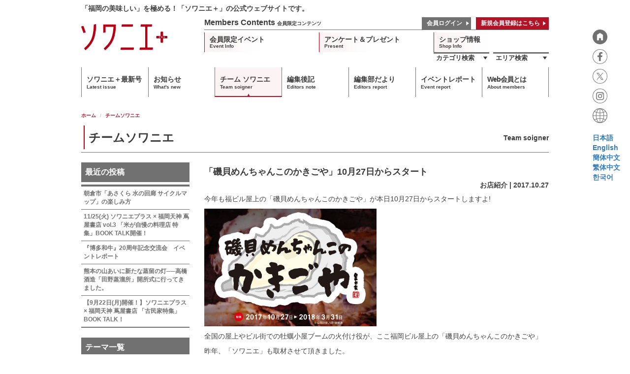

--- FILE ---
content_type: text/html;charset=UTF-8
request_url: https://web-soigner.jp/team_soigner/?month=2017-10
body_size: 37845
content:
<!DOCTYPE html>
<html lang="ja"><!-- InstanceBegin template="/Templates/main.dwt" codeOutsideHTMLIsLocked="false" -->
<head>

<!-- Google Tag Manager -->
<script>(function(w,d,s,l,i){w[l]=w[l]||[];w[l].push({'gtm.start':
new Date().getTime(),event:'gtm.js'});var f=d.getElementsByTagName(s)[0],
j=d.createElement(s),dl=l!='dataLayer'?'&l='+l:'';j.async=true;j.src=
'https://www.googletagmanager.com/gtm.js?id='+i+dl;f.parentNode.insertBefore(j,f);
})(window,document,'script','dataLayer','GTM-T7MHXHQ');</script>
<!-- End Google Tag Manager -->

<meta charset="UTF-8">
<meta http-equiv="Content-Type" content="text/html; charset=utf-8">
<meta name="viewport" content="width=device-width, user-scalable=no, initial-scale=1.0, maximum-scale=1.0, minimum-scale=1.0">
<!--<meta name="format-detection" content="telephone=no"> -->
<!-- InstanceBeginEditable name="doctitle" -->
<title>チームソワニエ | ソワニエ＋</title>

<!-- InstanceEndEditable -->
<!--[if IE]>
<meta http-equiv="X-UA-Compatible" content="IE=edge,chrome=1">
<![endif]-->

<meta name="description" content="「福岡の美味しい」を極める！「ソワニエ＋」の公式ウェブサイトです。">
<meta name="keywords" content="福岡,グルメ,弓削聞平,雑誌,天神,大名,FM福岡,エフエム福岡,ソワニエ編集部,ソワニエ＋,ソワニエプラス,ソワニエ プラス,ソワニエプラス編集部">

<!-- TwitterCards -->
<meta name="twitter:card" content="summary_large_image">

<!-- favicons -->
<link rel="apple-touch-icon" sizes="180x180" href="/img/favicons/apple-touch-icon.png">
<link rel="icon" type="image/png" href="/img/favicons/favicon-32x32.png" sizes="32x32">
<link rel="icon" type="image/png" href="/img/favicons/favicon-16x16.png" sizes="16x16">
<link rel="manifest" href="/img/favicons/manifest.json">
<link rel="mask-icon" href="/img/favicons/safari-pinned-tab.svg" color="#b50016">
<meta name="theme-color" content="#ffffff">

<!-- vender -->
<link rel="stylesheet" type="text/css" href="../css/bootstrap/css/bootstrap.min.css">
<script type="text/javascript" src="../js/jquery/jquery.2.2.4.min.js"></script>

<!-- local -->
<link rel="stylesheet" type="text/css" href="../css/common.css?2025" media="screen, print">
<link rel="stylesheet" type="text/css" href="../css/responsive.css?2025" media="only screen and (max-width: 767px)">
<script type="text/javascript" src="../js/default.js"></script>

<!-- InstanceBeginEditable name="head" -->
<!--<meta property="og:image" content="http://example.com/favicons/sns.png"> -->
<link href="css/my.css" rel="stylesheet" type="text/css">
<link href="css/my.sp.css" rel="stylesheet" type="text/css" media="only screen and (max-width: 767px)">
<script type="text/javascript">
$(function(){
	$("#header .pc .nav li:eq(2)").addClass("active");
});
</script>
<!-- InstanceEndEditable -->

<!--[if lt IE 9]>
<script src="//oss.maxcdn.com/html5shiv/3.7.2/html5shiv.min.js"></script>
<script src="//oss.maxcdn.com/respond/1.4.2/respond.min.js"></script>
<script src="//css3-mediaqueries-js.googlecode.com/svn/trunk/css3-mediaqueries.js"></script>
<![endif]-->
</head>
<body>

<!-- Google Tag Manager (noscript) -->
<noscript><iframe src="https://www.googletagmanager.com/ns.html?id=GTM-T7MHXHQ"
height="0" width="0" style="display:none;visibility:hidden"></iframe></noscript>
<!-- End Google Tag Manager (noscript) -->

<header>
	<div id="headerWrap">
		<div id="header">
			<!-- pc - header -->
			<div class="hidden-xs pc">
				<div class="menuFull">
					<h2>「福岡の美味しい」を極める！「ソワニエ＋」の公式ウェブサイトです。</h2>
					<h1><a href="/"><img src="../img/common/logo_plus.svg" alt="ソワニエプラス" class="logo"></a></h1>
										<div class="membersBox">
						<div class="head clearfix">
							<div class="pull-right">
																<a href="../login/#login" class="btnLogin">会員ログイン</a><a href="../login/#signup" class="btnSignup">新規会員登録はこちら</a>
																							</div>
							Members Contents <small>会員限定コンテンツ</small></div>
						<ul class="links clearfix">
							<li><a href="../events/">会員限定イベント<br>
								<small>Event Info</small></a></li>
							<li><a href="../present/">アンケート＆プレゼント<br>
							<small>Present</small></a></li>
							<li class="shops"><a href="../shops/">ショップ情報<br>
							<small>Shop Info</small></a></li>
						</ul>
						<ul class="catAreas">
							<li><a href="../shops/#category">カテゴリ検索</a>
								<ul class="list cat">
																		<li><a href="/shops/?cid[]=1">和食</a></li>
																		<li><a href="/shops/?cid[]=2">寿司</a></li>
																		<li><a href="/shops/?cid[]=3">鍋料理</a></li>
																		<li><a href="/shops/?cid[]=4">とんかつ・串揚げ・串カツ・天ぷら</a></li>
																		<li><a href="/shops/?cid[]=5">うどん・そば</a></li>
																		<li><a href="/shops/?cid[]=6">お好み焼き・鉄板焼</a></li>
																		<li><a href="/shops/?cid[]=7">居酒屋</a></li>
																		<li><a href="/shops/?cid[]=8">焼鳥</a></li>
																		<li><a href="/shops/?cid[]=9">ラーメン・ちゃんぽん</a></li>
																		<li><a href="/shops/?cid[]=36">定食</a></li>
																		<li><a href="/shops/?cid[]=10">カレー・インド料理</a></li>
																		<li><a href="/shops/?cid[]=11">フレンチ</a></li>
																		<li><a href="/shops/?cid[]=12">イタリアン・ピッツァ</a></li>
																		<li><a href="/shops/?cid[]=13">中華料理</a></li>
																		<li><a href="/shops/?cid[]=14">エスニック</a></li>
																		<li><a href="/shops/?cid[]=15">韓国料理</a></li>
																		<li><a href="/shops/?cid[]=16">その他各国料理</a></li>
																		<li><a href="/shops/?cid[]=17">焼肉・ステーキ</a></li>
																		<li><a href="/shops/?cid[]=18">バー（洋酒・ワイン・日本酒）</a></li>
																		<li><a href="/shops/?cid[]=19">ダイニングバー</a></li>
																		<li><a href="/shops/?cid[]=20">カフェ・コーヒー</a></li>
																		<li><a href="/shops/?cid[]=21">ベーカリー・スイーツ</a></li>
																		<li><a href="/shops/?cid[]=38">ジビエ</a></li>
																		<li><a href="/shops/?cid[]=35">その他</a></li>
																	</ul>
							</li>
							<li><a href="../shops/#area">エリア検索</a>
								<dl class="list area">
																		<dt>福岡市エリア</dt>
																		<dd><a href="/shops/?aid[]=1">天神 今泉 大名</a></dd>
																		<dd><a href="/shops/?aid[]=2">赤坂 警固 舞鶴</a></dd>
																		<dd><a href="/shops/?aid[]=3">西中洲 春吉 中洲</a></dd>
																		<dd><a href="/shops/?aid[]=4">荒戸 大手門 港</a></dd>
																		<dd><a href="/shops/?aid[]=5">渡辺通 清川 高砂</a></dd>
																		<dd><a href="/shops/?aid[]=6">薬院 白金 平尾</a></dd>
																		<dd><a href="/shops/?aid[]=7">他中央区</a></dd>
																		<dd><a href="/shops/?aid[]=9">店屋町 冷泉町 上川端町 祇園町</a></dd>
																		<dd><a href="/shops/?aid[]=8">住吉 美野島</a></dd>
																		<dd><a href="/shops/?aid[]=19">博多駅周辺</a></dd>
																		<dd><a href="/shops/?aid[]=20">他博多区</a></dd>
																		<dd><a href="/shops/?aid[]=10">高宮 大橋 他南区</a></dd>
																		<dd><a href="/shops/?aid[]=11">別府 他城南区</a></dd>
																		<dd><a href="/shops/?aid[]=12">西新 藤崎 他早良区</a></dd>
																		<dd><a href="/shops/?aid[]=13">百道 他西区</a></dd>
																		<dd><a href="/shops/?aid[]=17">箱崎 他東区</a></dd>
																		<dd><a href="/shops/?aid[]=21">福岡地区（西）</a></dd>
																		<dd><a href="/shops/?aid[]=22">福岡地区（東）</a></dd>
																		<dd><a href="/shops/?aid[]=23">福岡地区（南）</a></dd>
																											<dt>北九州・筑豊エリア</dt>
																		<dd><a href="/shops/?aid[]=14">北九州 他筑豊地区</a></dd>
																											<dt>久留米・筑後エリア</dt>
																		<dd><a href="/shops/?aid[]=16">久留米 他筑後地区</a></dd>
																											<dt>福岡県外</dt>
																		<dd><a href="/shops/?aid[]=18">福岡県外</a></dd>
																											<dd><br></dd>
								</dl>
							</li>
						</ul>
					</div>
					<nav>
						<ul class="nav clearfix">
							<li><a href="../magazine/">ソワニエ＋最新号<br>
								<small>Latest issue</small></a></li>
							<li><a href="../news/">お知らせ<br>
								<small>What's new</small></a></li>
							<li><a href="../team_soigner/">チーム ソワニエ<br>
								<small>Team soigner</small></a></li>
							<li><a href="../editors_note/">編集後記<br>
								<small>Editors note</small></a></li>
							<li><a href="../editors_report/">編集部だより<br>
								<small>Editors report</small></a></li>
							<li><a href="../event_reports/">イベントレポート<br>
								<small>Event report</small></a></li>
							<li><a href="../about_members/">Web会員とは<br>
								<small>About members</small></a></li>
						</ul>
					</nav>
				</div>
				<div class="menuMini">
					<h1><a href="/"><img src="../img/common/logo_plus.svg" alt="ソワニエプラス" class="logo"></a></h1>
					<h2>「福岡の美味しい」を極める！「ソワニエ＋」の公式ウェブサイトです。</h2>
					<ul class="rightMenus">
												<li><a href="javascript:void(0)" class="btnMypage"></a>
							<div class="menuBox red">
																<dl class="links">
									<dd><a href="../events/">会員限定イベント</a></dd>
									<dd><a href="../present/">アンケート＆プレゼント</a></dd>
									<dd><a href="../shops/">ショップ情報</a></dd>
								</dl>
								<dl class="buttons">
																		<dd><a href="../login/#login" class="btnLogin2">会員ログイン</a></dd>
									<dd><a href="../login/#signup" class="btnSignup2">新規会員登録はこちら</a></dd>
																										</dl>

							</div></li>
						<li><a href="javascript:void(0)" class="btnMenu"></a>
							<div class="menuBox">
								<dl class="links">
									<dd><a href="../magazine/">ソワニエ＋最新号</a></dd>
									<dd><a href="../news/">編集部からのお知らせ</a></dd>
									<dd><a href="../team_soigner/">チーム ソワニエ</a></dd>
									<dd><a href="../editors_note/">編集後記</a></dd>
									<dd><a href="../editors_report/">編集部だより</a></dd>
									<dd><a href="../event_reports/">イベントレポート</a></dd>
									<dd><a href="../about_members/">Web会員とは</a></dd>
								</dl>
                                
                                
                                
                                
							</div>
                        </li>
					</ul>
				</div>
			</div>
			<!-- sp - header -->
			<div class="visible-xs sp">
				<h2>「福岡の美味しい」を極める！「ソワニエ＋」の公式ウェブサイトです。</h2>
				<h1><a href="/"><img src="../img/common/logo_plus.svg" alt="ソワニエプラス" class="logo"></a></h1>
				<ul class="rightMenus">
										<li><a href="javascript:void(0)" class="btnMypage" data-toggle-fade="#header .sp .menuBox:eq(0)"></a>
						<div class="menuBox red">
														<dl class="links">
								<dd><a href="../events/">会員限定イベント</a></dd>
								<dd><a href="../present/">アンケート＆プレゼント</a></dd>
								<dd><a href="../shops/">ショップ情報</a></dd>
								<dd><div class="row">
									<div class="col-xs-6"><a href="../shops/#category" class="btn btn-default">カテゴリ検索</a></div>
									<div class="col-xs-6"><a href="../shops/#area" class="btn btn-default">エリア検索</a></div>
									</div></dd>
								<dd><a href="../contact/">お問い合わせ</a></dd>
								<dd><a href="../privacy/">個人情報保護方針</a></dd>
							</dl>
							<dl class="buttons">
																<dd><div class="row">
									<div class="col-xs-6"><a href="../login/#login" class="btnLogin2">ログイン</a></div>
									<div class="col-xs-6"><a href="../login/#signup" class="btnSignup2">新規会員登録</a></div>
									</div></dd>
																							</dl>
<div class="row mt10">
<div class="col-xs-12">
<div class="header_icon_list">
<a href="/"><img src="/img/common/icon-fixed-home_off@2x.png" alt="HOME"></a>
<a href="https://www.facebook.com/fmfukuokasoignerplus/" target="_blank"><img src="/img/common/icon-fixed-facebook_off@2x.png" alt="facebook"></a>
<a href="https://twitter.com/soigner_staff/" target="_blank"><img src="/img/common/icon-fixed-twitter_off@2x.png" alt="twitter"></a>
<a href="https://www.instagram.com/soigner_official/" target="_blank"><img src="/img/common/icon-fixed-instagram_off@2x.png" alt="instagram"></a>

<p class="lang_icon"><img src="/img/2025/lang.svg" alt="Lang"></p>
<ul class="lang_container">
<li><a href="https://www.web-soigner.jp/" target="_blank">日本語</a></li>
<li><a href="https://www-web--soigner-jp.translate.goog/?_x_tr_sl=auto&_x_tr_tl=en&_x_tr_hl=ja&_x_tr_pto=wapp" target="_blank">English</a></li>
<li><a href="https://www-web--soigner-jp.translate.goog/?_x_tr_sl=auto&_x_tr_tl=zh-CN&_x_tr_hl=ja&_x_tr_pto=wapp" target="_blank">簡体中文</a></li>
<li><a href="https://www-web--soigner-jp.translate.goog/?_x_tr_sl=auto&_x_tr_tl=zh-TW&_x_tr_hl=ja&_x_tr_pto=wapp" target="_blank">繁体中文</a></li>
<li><a href="https://www-web--soigner-jp.translate.goog/?_x_tr_sl=auto&_x_tr_tl=ko&_x_tr_hl=ja&_x_tr_pto=wapp" target="_blank">한국어</a></li>
</ul>
</div>
</div>
</div>


						</div>
					</li>
					<li>
						<a href="javascript:void(0)" class="btnMenu" data-toggle-fade="#header .sp .menuBox:eq(1)"></a>
						<div class="menuBox">
							<dl class="links">
								<dd><a href="../magazine/">ソワニエ＋最新号</a></dd>
								<dd><a href="../news/">編集部からのお知らせ</a></dd>
								<dd><a href="../team_soigner/">チーム ソワニエ</a></dd>
								<dd><a href="../editors_note/">編集後記</a></dd>
								<dd><a href="../editors_report/">編集部だより</a></dd>
								<dd><a href="../event_reports/">イベントレポート</a></dd>
								<dd><a href="../about_members/">Web会員とは</a></dd>
								<dd><a href="../contact/">お問い合わせ</a></dd>
								<dd><a href="../privacy/">個人情報保護方針</a></dd>
							</dl>
<div class="row mt10">
<div class="col-xs-12">
<div class="header_icon_list">
<a href="/"><img src="/img/common/icon-fixed-home_off@2x.png" alt="HOME"></a>
<a href="https://www.facebook.com/fmfukuokasoignerplus/" target="_blank"><img src="/img/common/icon-fixed-facebook_off@2x.png" alt="facebook"></a>
<a href="https://twitter.com/soigner_staff/" target="_blank"><img src="/img/common/icon-fixed-twitter_off@2x.png" alt="twitter"></a>
<a href="https://www.instagram.com/soigner_official/" target="_blank"><img src="/img/common/icon-fixed-instagram_off@2x.png" alt="instagram"></a>

<p class="lang_icon"><img src="/img/2025/lang.svg" alt="Lang"></p>
<ul class="lang_container">
<li><a href="https://www.web-soigner.jp/" target="_blank">日本語</a></li>
<li><a href="https://www-web--soigner-jp.translate.goog/?_x_tr_sl=auto&_x_tr_tl=en&_x_tr_hl=ja&_x_tr_pto=wapp" target="_blank">English</a></li>
<li><a href="https://www-web--soigner-jp.translate.goog/?_x_tr_sl=auto&_x_tr_tl=zh-CN&_x_tr_hl=ja&_x_tr_pto=wapp" target="_blank">簡体中文</a></li>
<li><a href="https://www-web--soigner-jp.translate.goog/?_x_tr_sl=auto&_x_tr_tl=zh-TW&_x_tr_hl=ja&_x_tr_pto=wapp" target="_blank">繁体中文</a></li>
<li><a href="https://www-web--soigner-jp.translate.goog/?_x_tr_sl=auto&_x_tr_tl=ko&_x_tr_hl=ja&_x_tr_pto=wapp" target="_blank">한국어</a></li>
</ul>
</div>
</div>
</div>

						</div>
					</li>
				</ul>
			</div>
		</div>
	</div>
</header>
<div id="contents" class="clearfix">
	<div class="inner">
		<ol class="breadcrumb">
			<li><a href="/">ホーム</a></li>
			<!-- InstanceBeginEditable name="breads" -->
		<li class="active">チームソワニエ</li>
		<!-- InstanceEndEditable -->
		</ol>
	</div>
	<section><!-- InstanceBeginEditable name="contents" -->
	<div class="inner">
		<h1 class="page-header"><small>Team soigner</small>チームソワニエ</h1>
		
		<div class="clearfix">
			<div class="col-menu">
				<h4 class="ttl-shopsearch">最近の投稿</h4>
				<dl>
					<dt></dt>
					<dd>
						<ul>
														<li><a href="204.html">朝倉市「あさくら 水の回廊 サイクルマップ」の楽しみ方</a></li>
														<li><a href="200.html">11/25(火) ソワニエプラス × 福岡天神 蔦屋書店 vol.3 「米が自慢の料理店 特集」BOOK TALK開催！</a></li>
														<li><a href="199.html">『博多和牛』20周年記念交流会　イベントレポート</a></li>
														<li><a href="198.html">熊本の山あいに新たな蒸留の灯──高橋酒造「田野蒸溜所」開所式に行ってきました。</a></li>
														<li><a href="197.html">【9月22日(月)開催！】ソワニエプラス × 福岡天神 蔦屋書店 「古民家特集」BOOK TALK！</a></li>
													</ul>
					</dd>
				</dl>
				<h4 class="ttl-shopsearch">テーマ一覧</h4>
				<dl>
					<dt></dt>
					<dd>
						<ul>
														<li><a href="./?cid=22">お店紹介</a></li>
														<li><a href="./?cid=31">TOPICS</a></li>
														<li><a href="./?cid=33">レシピ</a></li>
														<li><a href="./?cid=34">イベント</a></li>
													</ul>
					</dd>
				</dl>
				<h4 class="ttl-shopsearch">アーカイブ</h4>
				<dl>
					<dt></dt>
					<dd>
						<ul>
														<li><a href="./?month=2026-01">2026年01月</a></li>
														<li><a href="./?month=2025-11">2025年11月</a></li>
														<li><a href="./?month=2025-10">2025年10月</a></li>
														<li><a href="./?month=2025-09">2025年09月</a></li>
														<li><a href="./?month=2025-07">2025年07月</a></li>
														<li><a href="./?month=2025-06">2025年06月</a></li>
														<li><a href="./?month=2025-04">2025年04月</a></li>
														<li><a href="./?month=2025-02">2025年02月</a></li>
														<li><a href="./?month=2024-08">2024年08月</a></li>
														<li><a href="./?month=2024-04">2024年04月</a></li>
														<li><a href="./?month=2024-03">2024年03月</a></li>
														<li><a href="./?month=2024-02">2024年02月</a></li>
														<li><a href="./?month=2023-10">2023年10月</a></li>
														<li><a href="./?month=2023-07">2023年07月</a></li>
														<li><a href="./?month=2023-06">2023年06月</a></li>
														<li><a href="./?month=2023-04">2023年04月</a></li>
														<li><a href="./?month=2023-03">2023年03月</a></li>
														<li><a href="./?month=2022-11">2022年11月</a></li>
														<li><a href="./?month=2022-07">2022年07月</a></li>
														<li><a href="./?month=2022-06">2022年06月</a></li>
														<li><a href="./?month=2022-03">2022年03月</a></li>
														<li><a href="./?month=2021-11">2021年11月</a></li>
														<li><a href="./?month=2020-12">2020年12月</a></li>
														<li><a href="./?month=2020-10">2020年10月</a></li>
														<li><a href="./?month=2020-09">2020年09月</a></li>
														<li><a href="./?month=2020-08">2020年08月</a></li>
														<li><a href="./?month=2020-07">2020年07月</a></li>
														<li><a href="./?month=2020-06">2020年06月</a></li>
														<li><a href="./?month=2020-03">2020年03月</a></li>
														<li><a href="./?month=2020-02">2020年02月</a></li>
														<li><a href="./?month=2020-01">2020年01月</a></li>
														<li><a href="./?month=2019-12">2019年12月</a></li>
														<li><a href="./?month=2019-11">2019年11月</a></li>
														<li><a href="./?month=2019-10">2019年10月</a></li>
														<li><a href="./?month=2019-09">2019年09月</a></li>
														<li><a href="./?month=2019-06">2019年06月</a></li>
														<li><a href="./?month=2019-05">2019年05月</a></li>
														<li><a href="./?month=2019-04">2019年04月</a></li>
														<li><a href="./?month=2019-03">2019年03月</a></li>
														<li><a href="./?month=2019-02">2019年02月</a></li>
														<li><a href="./?month=2019-01">2019年01月</a></li>
														<li><a href="./?month=2018-12">2018年12月</a></li>
														<li><a href="./?month=2018-11">2018年11月</a></li>
														<li><a href="./?month=2018-10">2018年10月</a></li>
														<li><a href="./?month=2018-09">2018年09月</a></li>
														<li><a href="./?month=2018-08">2018年08月</a></li>
														<li><a href="./?month=2018-07">2018年07月</a></li>
														<li><a href="./?month=2018-06">2018年06月</a></li>
														<li><a href="./?month=2018-05">2018年05月</a></li>
														<li><a href="./?month=2018-04">2018年04月</a></li>
														<li><a href="./?month=2018-02">2018年02月</a></li>
														<li><a href="./?month=2017-11">2017年11月</a></li>
														<li><a href="./?month=2017-10">2017年10月</a></li>
														<li><a href="./?month=2017-09">2017年09月</a></li>
														<li><a href="./?month=2017-08">2017年08月</a></li>
														<li><a href="./?month=2017-07">2017年07月</a></li>
														<li><a href="./?month=2017-06">2017年06月</a></li>
														<li><a href="./?month=2017-05">2017年05月</a></li>
														<li><a href="./?month=2015-09">2015年09月</a></li>
													</ul>
					</dd>
				</dl>
			</div>
			<div class="col-main">
								<h4><a href="39.html">「磯貝めんちゃんこのかきごや」10月27日からスタート</a></h4>
				<h5 class="text-right">お店紹介 | 2017.10.27</h5>
				<div class="clearfix ul-solid"><p>今年も福ビル屋上の「磯貝めんちゃんこのかきごや」が本日10月27日からスタートしますよ!</p><p><img style="width: 50%;" src="../data/team_soigner/39/5.jpg"><br></p><p>全国の屋上やビル街での牡蠣小屋ブームの火付け役が、ここ福岡ビル屋上の「磯貝めんちゃんこのかきごや」</p><p>昨年、「ソワニエ」も取材させて頂きました。</p><p>新しいメニューというか、牡蠣小屋料理の提案「ガンガン焼」が注目です!</p><p><img style="width: 628.95px;" src="../data/team_soigner/39/1.jpg"><br></p><p><br></p><p>おせんべいの入れ物のようなカンカンに牡蠣や帆立、</p><p>カニなどを入れて蒸し焼きにして食す漁師さんたちの料理法!</p><p>おすすめですよ!</p><p><img style="width: 555.76px;" src="../data/team_soigner/39/3.jpg"><br></p><p><img style="width: 555.76px;" src="../data/team_soigner/39/4.jpg"><br></p><p><br></p><h3><font color="#ff0000">牡蠣のシーズン到来!!待ってました!!!</font></h3><p><br></p><p><br></p><p><a href="http://www.kakigoya.co.jp/" target="_blank">詳しくは磯貝めんちゃんこのかきごや公式HPでチェックしてくださいね!→</a><br></p></div>
								<h4><a href="38.html">秋深ば、、、</a></h4>
				<h5 class="text-right">お店紹介 | 2017.10.26</h5>
				<div class="clearfix ul-solid"><p>FM福岡の近くには柳橋市場があります。</p><p>勿論新鮮なお魚がづらーっとならんでいます。その一角に老舗の和菓子屋さんがあるのご存知ですか?</p><p><img style="width: 50%;" src="../data/team_soigner/38/1.jpg"><br></p><p><img style="width: 50%;" src="../data/team_soigner/38/2.jpg"><br></p><p>高島屋さん。</p><p><img style="width: 50%;" src="../data/team_soigner/38/3.jpg"><br></p><p>和菓子にお茶、定番を楽しむ秋ですね、、、(^^) </p><p><br></p><p><br></p></div>
								<h4><a href="37.html">アレモ!コレモ!! FM FUKUOKAやっています</a></h4>
				<h5 class="text-right">TOPICS | 2017.10.23</h5>
				<div class="clearfix ul-solid"><p>「ソワニエ」を発行しているFM FUKUOKAは「アレモ!コレモ!! FM FUKUOKA」をキャッチコピーにいろいろなことをやっています。</p><p>もちろん、「モーニングジャム」や「「ブチカン」などリスナーの皆さんへラジオ番組を放送すること!</p><p>また、「コンサート」「公開生放送」「スポーツイベント」などの様々なイベントの開催!</p><p>「ソワニエ」や「大人が行きたいうまい店」などの発行、そしてもう一つ! AEONモール福岡にある、FM FUKUOKAプロデュースの横丁風ショッピングストリートご存知ですか!?</p><p><img style="width: 50%;" src="../data/team_soigner/37/1.jpg"><br></p><p>「Power Complex Street」の展開!!</p><p>個性的なミニショップ横丁で、飲食・ファッション・サービスなど新しい発見がある!面白いショッピングストリートです!</p><p><img style="width: 50%;" src="../data/team_soigner/37/2.jpg"><br></p><p>その中の、今回は40人の作者が1品1品ハンドメイドしているアクセサリーショップ「トゥインクル」をご紹介します!</p><p><img style="width: 50%;" src="../data/team_soigner/37/3.jpg"><br></p><p><a href="http://www.imgrum.org/user/h.a.twinkle.fukuoka/4153069355" target="_blank">トゥインクルの公式インスタグラムはこちら</a></p><p><br>全国のハンドメイドアクセサリー作家約40名が、オリジナリティ溢れるハンドメイド作品を所せましに置いています。</p><p>ひとつひとつのアクセサリーが手作りですので、ぬくもりと作者の想いがこもっていますよ! </p><p><img style="width: 50%;" src="../data/team_soigner/37/4.jpg"><img style="width: 50%;" src="../data/team_soigner/37/5.jpg"><br></p><p>また、金属アレルギーの方にも喜んでつけて頂ける作品も数多く、先日僕もカミさんと娘にハロウィン用のアクセサリーをプレゼントしよう!と探しました。</p><p><img style="width: 50%;" src="../data/team_soigner/37/6.jpg"><br></p><p>娘には、ネックレスを! そしてカミさんはピアスをしないのでイヤリングを見つけました。 *ピアスだけでなく、イヤリングも豊富で助かりました!!</p><p>可愛いプレゼントGETで、家族も喜んでくれました(^^)/</p><p>みなさんも是非、AEONモール福岡にお越しの際は、FM FUKUOKAパワコンストリートにもお立ち寄りください!</p><p><img style="width: 50%;" src="../data/team_soigner/37/7.jpg"><br></p><p>きっと面白い発見ありますよ!(^^)<br></p></div>
								<h4><a href="35.html">初チャレンジ、男料理は目分量!?</a></h4>
				<h5 class="text-right">レシピ | 2017.10.16</h5>
				<div class="clearfix ul-solid"><p>季節の料理栗&amp;ムカゴの炊き込みご飯に挑戦!</p><p>庭で勝手に実ったムカゴに栗は買って来ました。</p><p><img style="width: 50%;" src="../data/team_soigner/35/1.jpg"><br></p><p><img style="width: 261.76px;" src="../data/team_soigner/35/2.jpg"><br></p><p><br>あとは舞茸、お揚げ、鶏肉を入れてみました。 </p><p><img style="width: 50%;" src="../data/team_soigner/35/3.jpg"><br></p><p><br></p><p>長崎産の棚田米に昆布を敷いて、お酒醤油少し!お酒を少々。</p><p><img style="width: 50%;" src="../data/team_soigner/35/4.jpg"><br></p><p>男料理は目分量です </p><p><img style="width: 50%;" src="../data/team_soigner/35/5.jpg"><br></p><p><br></p><p>薄味に炊き上がりました。</p><p>風味抜群!</p><p><img style="width: 50%;" src="../data/team_soigner/35/6.jpg"><br></p><p><br></p><p>強いて言えば、色合いにニンジン入れれば良かった!</p><p><img style="width: 50%;" src="../data/team_soigner/35/7.jpg"><br></p><p><br></p><p>秋の味覚頂きました。 <br>チームソワニエ S.Y<br></p></div>
								
				<div class="visible-xs mt40 text-right"><a href="javascript:;" class="btn-gray" data-toggle-screenmenu>記事一覧はこちら</a></div>
				
			</div>
		</div>
		
	</div>
	
	
	<div class="screenMenu">
		<p class="smTitle">バックナンバー</p>
		<div class="os">
			
			<h4 class="ttl-shopsearch">最近の投稿</h4>
			<dl>
				<dt></dt>
				<dd>
					<ul>
												<li><a href="204.html">朝倉市「あさくら 水の回廊 サイクルマップ」の楽しみ方</a></li>
												<li><a href="200.html">11/25(火) ソワニエプラス × 福岡天神 蔦屋書店 vol.3 「米が自慢の料理店 特集」BOOK TALK開催！</a></li>
												<li><a href="199.html">『博多和牛』20周年記念交流会　イベントレポート</a></li>
												<li><a href="198.html">熊本の山あいに新たな蒸留の灯──高橋酒造「田野蒸溜所」開所式に行ってきました。</a></li>
												<li><a href="197.html">【9月22日(月)開催！】ソワニエプラス × 福岡天神 蔦屋書店 「古民家特集」BOOK TALK！</a></li>
											</ul>
				</dd>
			</dl>
			<h4 class="ttl-shopsearch">テーマ一覧</h4>
			<dl>
				<dt></dt>
				<dd>
					<ul>
												<li><a href="./?cid=22">お店紹介</a></li>
												<li><a href="./?cid=31">TOPICS</a></li>
												<li><a href="./?cid=33">レシピ</a></li>
												<li><a href="./?cid=34">イベント</a></li>
											</ul>
				</dd>
			</dl>
			<h4 class="ttl-shopsearch">アーカイブ</h4>
			<dl>
				<dt></dt>
				<dd>
					<ul>
												<li><a href="./?month=2026-01">2026年01月</a></li>
												<li><a href="./?month=2025-11">2025年11月</a></li>
												<li><a href="./?month=2025-10">2025年10月</a></li>
												<li><a href="./?month=2025-09">2025年09月</a></li>
												<li><a href="./?month=2025-07">2025年07月</a></li>
												<li><a href="./?month=2025-06">2025年06月</a></li>
												<li><a href="./?month=2025-04">2025年04月</a></li>
												<li><a href="./?month=2025-02">2025年02月</a></li>
												<li><a href="./?month=2024-08">2024年08月</a></li>
												<li><a href="./?month=2024-04">2024年04月</a></li>
												<li><a href="./?month=2024-03">2024年03月</a></li>
												<li><a href="./?month=2024-02">2024年02月</a></li>
												<li><a href="./?month=2023-10">2023年10月</a></li>
												<li><a href="./?month=2023-07">2023年07月</a></li>
												<li><a href="./?month=2023-06">2023年06月</a></li>
												<li><a href="./?month=2023-04">2023年04月</a></li>
												<li><a href="./?month=2023-03">2023年03月</a></li>
												<li><a href="./?month=2022-11">2022年11月</a></li>
												<li><a href="./?month=2022-07">2022年07月</a></li>
												<li><a href="./?month=2022-06">2022年06月</a></li>
												<li><a href="./?month=2022-03">2022年03月</a></li>
												<li><a href="./?month=2021-11">2021年11月</a></li>
												<li><a href="./?month=2020-12">2020年12月</a></li>
												<li><a href="./?month=2020-10">2020年10月</a></li>
												<li><a href="./?month=2020-09">2020年09月</a></li>
												<li><a href="./?month=2020-08">2020年08月</a></li>
												<li><a href="./?month=2020-07">2020年07月</a></li>
												<li><a href="./?month=2020-06">2020年06月</a></li>
												<li><a href="./?month=2020-03">2020年03月</a></li>
												<li><a href="./?month=2020-02">2020年02月</a></li>
												<li><a href="./?month=2020-01">2020年01月</a></li>
												<li><a href="./?month=2019-12">2019年12月</a></li>
												<li><a href="./?month=2019-11">2019年11月</a></li>
												<li><a href="./?month=2019-10">2019年10月</a></li>
												<li><a href="./?month=2019-09">2019年09月</a></li>
												<li><a href="./?month=2019-06">2019年06月</a></li>
												<li><a href="./?month=2019-05">2019年05月</a></li>
												<li><a href="./?month=2019-04">2019年04月</a></li>
												<li><a href="./?month=2019-03">2019年03月</a></li>
												<li><a href="./?month=2019-02">2019年02月</a></li>
												<li><a href="./?month=2019-01">2019年01月</a></li>
												<li><a href="./?month=2018-12">2018年12月</a></li>
												<li><a href="./?month=2018-11">2018年11月</a></li>
												<li><a href="./?month=2018-10">2018年10月</a></li>
												<li><a href="./?month=2018-09">2018年09月</a></li>
												<li><a href="./?month=2018-08">2018年08月</a></li>
												<li><a href="./?month=2018-07">2018年07月</a></li>
												<li><a href="./?month=2018-06">2018年06月</a></li>
												<li><a href="./?month=2018-05">2018年05月</a></li>
												<li><a href="./?month=2018-04">2018年04月</a></li>
												<li><a href="./?month=2018-02">2018年02月</a></li>
												<li><a href="./?month=2017-11">2017年11月</a></li>
												<li><a href="./?month=2017-10">2017年10月</a></li>
												<li><a href="./?month=2017-09">2017年09月</a></li>
												<li><a href="./?month=2017-08">2017年08月</a></li>
												<li><a href="./?month=2017-07">2017年07月</a></li>
												<li><a href="./?month=2017-06">2017年06月</a></li>
												<li><a href="./?month=2017-05">2017年05月</a></li>
												<li><a href="./?month=2015-09">2015年09月</a></li>
											</ul>
				</dd>
			</dl>
			
			<div class="text-center"><a href="javascript:;" class="btn-back btn-close" data-toggle-screenmenu>close<br>
				<small>閉じる</small></a></div>
		</div>
	</div>
	
	
	<!-- InstanceEndEditable --></section>
</div>
<ul class="fixedSnsBox hidden-xs">
	<li><a href="/"><img src="../img/common/icon-fixed-home_off%402x.png" alt="HOME"></a></li>
	<li><a href="https://www.facebook.com/fmfukuokasoignerplus/" target="_blank"><img src="../img/common/icon-fixed-facebook_off%402x.png" alt="facebook"></a></li>
	<li><a href="https://twitter.com/soigner_staff/" target="_blank"><img src="../img/common/icon-fixed-twitter_off%402x.png" alt="twitter"></a></li>
	<li><a href="https://www.instagram.com/soigner_official/" target="_blank"><img src="../img/common/icon-fixed-instagram_off%402x.png" alt="instagram"></a></li>

<li class="lang_container"><p><img src="../img/2025/lang.svg" alt="Lang"></p><ul>
<li><a href="https://www.web-soigner.jp/" target="_blank">日本語</a></li>
<li><a href="https://www-web--soigner-jp.translate.goog/?_x_tr_sl=auto&_x_tr_tl=en&_x_tr_hl=ja&_x_tr_pto=wapp" target="_blank">English</a></li>
<li><a href="https://www-web--soigner-jp.translate.goog/?_x_tr_sl=auto&_x_tr_tl=zh-CN&_x_tr_hl=ja&_x_tr_pto=wapp" target="_blank">簡体中文</a></li>
<li><a href="https://www-web--soigner-jp.translate.goog/?_x_tr_sl=auto&_x_tr_tl=zh-TW&_x_tr_hl=ja&_x_tr_pto=wapp" target="_blank">繁体中文</a></li>
<li><a href="https://www-web--soigner-jp.translate.goog/?_x_tr_sl=auto&_x_tr_tl=ko&_x_tr_hl=ja&_x_tr_pto=wapp" target="_blank">한국어</a></li>
</ul></li>

</ul>
<footer>
		<div id="footerWrap">
		<div id="footer">
			<a href="#top" class="pagetop hidden-xs"><span>Page Top</span></a>
			<div class="clearfix">
				<ul>
					<li><a href="/">トップページ</a></li>
					<li><a href="../magazine/">ソワニエ＋最新号</a></li>
					<li><a href="../news/">編集部からのお知らせ</a></li>
					<li><a href="../team_soigner/">チーム ソワニエ</a></li>
					<li><a href="../editors_note/">編集後記</a></li>
					<li><a href="../editors_report/">編集部だより</a></li>
					<li><a href="../event_reports/">イベントレポート</a></li>
					<li><a href="../about_members/">Web会員とは</a></li>
				</ul>
				<ul>
					<li><a href="../events/">会員限定イベント</a></li>
					<li><a href="../present/">アンケート＆プレゼント</a></li>
					<li><a href="../shops/">ショップ情報</a></li>
					<li><a href="../contact/">お問い合わせ</a></li>
					<li><a href="../privacy/">個人情報保護方針</a></li>
					<li><a href="../ad/">広告掲載について</a></li>
					<li><a href="http://fmfukuoka.co.jp/company/">会社概要</a></li>
				</ul>
			</div>
			<div class="copyright">Copyright(c) web-soigner.jp ALL RIGHTS RESERVED.</div>
		</div>
	</div>
</footer>

<!-- vender -->
<script type="text/javascript" src="../css/bootstrap/js/bootstrap.min.js"></script>
<link rel="stylesheet" type="text/css" href="../js/fancybox/source/jquery.fancybox.css">
<script type="text/javascript" src="../js/fancybox/source/jquery.fancybox.pack.js"></script>


<!-- User Insight PCDF Code Start : web-soigner.jp -->
<script type="text/javascript">
var _uic = _uic ||{}; var _uih = _uih ||{};_uih['id'] = 53521;
_uih['lg_id'] = '';
_uih['fb_id'] = '';
_uih['tw_id'] = '';
_uih['uigr_1'] = ''; _uih['uigr_2'] = ''; _uih['uigr_3'] = ''; _uih['uigr_4'] = ''; _uih['uigr_5'] = '';
_uih['uigr_6'] = ''; _uih['uigr_7'] = ''; _uih['uigr_8'] = ''; _uih['uigr_9'] = ''; _uih['uigr_10'] = '';

/* DO NOT ALTER BELOW THIS LINE */
/* WITH FIRST PARTY COOKIE */
(function() {
var bi = document.createElement('script');bi.type = 'text/javascript'; bi.async = true;
bi.src = '//cs.nakanohito.jp/b3/bi.js';
var s = document.getElementsByTagName('script')[0];s.parentNode.insertBefore(bi, s);
})();
</script>
<!-- User Insight PCDF Code End : web-soigner.jp -->

</body>
<!-- InstanceEnd --></html>


--- FILE ---
content_type: text/css
request_url: https://web-soigner.jp/css/common.css?2025
body_size: 27871
content:
@charset "utf-8";
/* for bootstrap */
@media print {
  a[href]:after {
    content: "";
  }
  abbr[title]:after {
    content: "";
  }
}
body {
	font-family: "メイリオ",Meiryo,"ヒラギノ角ゴ Pro W3","Hiragino Kaku Gothic Pro","HiraKakuPro-W3","ＭＳ Ｐゴシック","MS PGothic",Arial, Helvetica,sans-serif;
	color: #414141;
	-webkit-font-smoothing: antialiased;
	-webkit-text-size-adjust: none;
	background-color: #fff;
}
img {
	max-width: 100%;
}

ul, li, dl, dt, dd {
	list-style-type: none;
	margin: 0px;
	padding: 0px;
	display: block;
}
h1, h2, h3, h4, h5, h6 {
	font-weight: bold;
}
@media (max-width: 767px) {
	h1 {
		font-size: 24px;
	}
	h2 {
		font-size: 20px;
	}
	h3 {
		font-size: 18px;
	}
	h4 {
		font-size: 16px;
	}
	h5 {
		font-size: 13px;
	}
	h6 {
		font-size: 11px;
	}
}
a {
	outline: 0px none;
	-webkit-touch-callout: none;
	-webkit-tap-highlight-color: rgba(0,0,0,0);
}

a, a:link, a:visited, a:active {
	outline: 0px none;
	font-weight: bold;
	text-decoration: none;
	-webkit-touch-callout: none;
}
#contents a:hover {
	opacity: 0.7;
}

.btn-link,
a.btn-link,
.btn-link:hover,
a.btn-link:hover
 {
	color: #b21327;
}
.btn-soigner, a.btn-soigner {
	background-color: #b21327;
	color: #fff;
	font-weight: 600;
	padding: 6px 25px;
}
.btn-soigner:hover, 
a.btn-soigner:hover,
.btn-soigner:focus, 
a.btn-soigner:focus {
	background-color: #bb4950;
	color: #fff;
}
.div-signup a.btn-soigner{ padding-left: 0; padding-right: 0; font-size:13px;}

.btn-about, a.btn-about {
	background-color: #b21327;
	color: #fff;
	font-weight: 600;
	padding: 7px 30px 7px 15px;
	position: relative;
}
.btn-about:after, 
a.btn-about:after {
	content: "▶";
	color: #fff;
	position: absolute;
	right: 8px;
	display: inline-block;
	transform: scale(0.57);
}
.btn-about:hover, 
a.btn-about:hover,
.btn-about:focus, 
a.btn-about:focus {
	background-color: #bb4950;
	color: #fff;
}
.btn-shopdetail, a.btn-shopdetail {
	line-height: 30px;
	padding: 0 25px 0 8px;
	color: #3b3b3b;
	border: 1px solid #727171;
	border-radius: 0;
	position: relative;
	font-weight: 600;
}
.btn-shopdetail:after, 
a.btn-shopdetail:after {
	content: "▶";
	color: #13b0b2;
	position: absolute;
	right: 8px;
	display: inline-block;
	transform: scale(0.57);
}
.btn-green, a.btn-green {
	background-color: #13b0b2;
	color: #fff;
	font-weight: 600;
}
.btn-green:hover,
a.btn-green:hover,
.btn-green:focus,
a.btn-green:focus {
	background-color: #13b0b2;
	color: #fff;
}
.btn-gray, 
a.btn-gray,
.btn-gray:hover, 
a.btn-gray:hover,
.btn-gray:focus, 
a.btn-gray:focus {
	display: inline-block;
	background-color: #727171;
	color: #fff;
	font-size: 11;
	font-weight: 300;
	line-height: 30px;
	padding: 0 5px;
}
.btn-twitter, a.btn-twitter {
	background-color: #55acee;
	color: #fff;
	border: none;
}
.btn-twitter:hover, a.btn-twitter:hover {
	background-color: #1c6399;
	color: #fff;
	border: none;
}
.btn-facebook, a.btn-facebook {
	background-color: #3b539a;
	color: #fff;
	border: none;
}
.btn-facebook:hover, a.btn-facebook:hover {
	color: #fff;
	background-color: #304A7A;
}
.btn-pill {
	border-radius: 200em;
}
.backBox {
	text-align: center;
	margin-top: 40px;
	padding-top: 50px;
	border-top: 1px solid #a0a0a0;
}
a.btn-back, .btn-back {
	display: inline-block;
	color: #3b3b3b;
	font-size: 18px;
	font-weight: 600;
	border: 1px solid #727171;
	border-radius: 50%;
	position: relative;
	width: 80px;
	height: 80px;
	line-height: 80px;
}
a.btn-back:before, .btn-back:before {
	content: "◀";
	color: #3b3b3b;
	font-size: 10px;
	line-height: 1;
	transform: scale(0.8);
	position: absolute;
	left: 50%;
	margin-left: -5px;
	top: 10px;
}
a.btn-back.btn-close, .btn-back.btn-close {
	background-color: #eee;
    line-height: 1.3;
    padding-top: 32px;
	font-size: 12px;
}
a.btn-back.btn-close:before, .btn-back.btn-close:before {
	content: "";
	display: block;
	width: 13px;
	height: 13px;
	background-image: url(../img/common/icon-close.png);
	background-size: contain;
	margin-left: -6px;
	top: 12px;
	transform: scale(1);
}
.break {
	-ms-word-break: break-all;
	word-break: break-all;
	-webkit-hyphens: auto;
	-moz-hyphens: auto;
	hyphens: auto;
	
	overflow-wrap: break-word;
	word-wrap: break-word;
}
.nowrap {
	white-space: nowrap;
}

.ellipsis {
	width: auto;
	white-space: nowrap;
	overflow: hidden;
	-ms-text-overflow: ellipsis; /* Required for IE8 */
	-o-text-overflow: ellipsis; /* Required for Opera */
	text-overflow: ellipsis;
}
.hide {
	display: none;
}
  
.show {
	display: block;
}
.clear {
	clear: both;
	float: none;
}
.label {
	font-size: 12px;
	line-height: 25px;
	font-weight: 300;
	color: #fff;
	display: block;
	height: 25px;
	width: 140px;
	position: absolute;
	left: -5px;
	top: -5px;
	text-align: center;
	white-space: nowrap;
	margin: 0px;
	padding: 0px;
	border-radius: 0;
	box-shadow: 0 1px 4px rgba(0,0,0,0.5);
}
.label-magazine {
	background-color: #b50016;
}
.label-shops {
	background-color: #f4a739;
}
.label-team_soigner {
	background-color: #bb4950;
}
.label-event_reports {
	background-color: #83c857;
}
.label-events {
	background-color: #4f9d55;
}
.label-present {
	background-color: #fa7499;
}
#contents .breadcrumb {
	font-size: 10px;
	line-height: 30px;
	font-weight: 600;
	background-color: transparent;
	margin: 0px;
	padding: 0px;
	color: #b21327;
}
#contents .breadcrumb a {
	color: #b21327;
}
#contents .breadcrumb .active {
	color: #b21327;
}
.row.row-narrow {
	margin-right: -5px;
	margin-left: -5px;
}
.row.row-narrow>* {
	padding-right: 5px;
	padding-left: 5px;
}






.indent {
	text-indent: -1.5em;
	padding-left: 1.5em;
}
.indent-childs>* {
	text-indent: -1em;
	padding-left: 1em;
}
.w100 {
	width: 100%;
}
.w50 {
	float: left;
	width: 50%;
}
.mt5 {
	margin-top: 5px;
}
.mt10 {
	margin-top: 10px;
}
.mt15 {
	margin-top: 15px;
}
.mt20 {
	margin-top: 20px;
}
.mt25 {
	margin-top: 25px;
}
.mt30 {
	margin-top: 30px;
}
.mt40 {
	margin-top: 40px;
}
.mt60 {
	margin-top: 60px;
}
.ml3 {
	margin-left: 3px;
}
.ml8 {
	margin-left: 8px;
}
.mr10 {
	margin-right: 10px;
}
.mr15 {
	margin-right: 15px;
}
.mb10 {
	margin-bottom: 10px;
}
.mb20 {
	margin-bottom: 20px;
}

.mlr2 {
	margin-right: 2px;
	margin-left: 2px;
}
.mlr5 {
	margin-right: 5px;
	margin-left: 5px;
}
.mlr10 {
	margin-right: 10px;
	margin-left: 10px;
}
.mlr15 {
	margin-right: 15px;
	margin-left: 15px;
}
.mlr20 {
	margin-right: 20px;
	margin-left: 20px;
}
.mlr40 {
	margin-right: 40px;
	margin-left: 40px;
}

.form-control.inline {
	display: inline-block;
	width: auto;
}
.form-control.inline[type=text],
.form-control.inline[type=tel],
.form-control.inline[type=number] {
	width: 150px;
}

label {
	font-weight: normal;
	margin-right: 20px;
}
.form-error-right, .form-error-top {
	background-color: #DD675C;
	display: inline-block;
	line-height: 32px;
	color: #FFFFFF;
	padding-right: 30px;
	padding-left: 30px;
	position: relative;
	display: none;
}
.form-error-right {
	margin-left: 8px;
}
.form-error-top {
	margin-bottom: 8px;
}
.form-error-right:after {
	content: '';
	position: absolute;
	top: 10px;
	left: -8px;
	border-top-width: 6px;
	border-bottom-width: 6px;
	border-top-style: solid;
	border-bottom-style: solid;
	border-top-color: transparent;
	border-bottom-color: transparent;
	border-right-width: 8px;
	border-right-style: solid;
	border-right-color: #DD675C;
}
.form-error-top:after {
	content: '';
	position: absolute;
	bottom: -8px;
	left: 20px;
	border-top-width: 8px;
	border-right-width: 6px;
	border-left-width: 6px;
	border-top-style: solid;
	border-right-style: solid;
	border-left-style: solid;
	border-top-color: #DD675C;
	border-right-color: transparent;
	border-left-color: transparent;
}

#headerWrap {
	position: fixed;
	top: 0;
	left: 0;
	width: 100%;
	height: 197px;
	background-color: #fff;
	z-index: 998;
	transition: height 0.25s;
}
#headerWrap .menuMini {
	display: none;
}
#headerWrap.mini {
	height: 50px;
	border-bottom: 1px solid #727171;
}
#headerWrap.mini .menuFull {
	display: none;
}
#headerWrap.mini .menuMini {
	display: block;
}
#header {
	width: 950px;
	margin-right: auto;
	margin-left: auto;
	position: relative;
}
#header   h1, #header h2 {
	margin: 0px;
}
#header  .pc  h2  {
	font-size: 14px;
	line-height: 35px;
	font-weight: 600;
	margin: 0px;
}
#header    .pc  h1 .logo {
	position: absolute;
	width: 175px;
	left: 0px;
	top: 49px;

}
#header .pc .loginName {
	font-size: 13px;
	line-height: 35px;
	background-image: url(../img/common/icon-loggedin.png);
	background-repeat: no-repeat;
	background-position: 0px center;
	padding-left: 25px;
	position: absolute;
	top: 0px;
	right: 0px;
	font-weight: 600;
}

#header  .pc  .membersBox  {
	position: absolute;
	width: 700px;
	top: 35px;
	right: 0px;
	font-size: 16px;
	font-weight: 600;
	color: #3b3b3b;
}
#header .pc .membersBox .head {
	border-bottom: 1px solid #717171;
	margin-bottom: 5px;
}
#header .pc .membersBox .head small {
	font-size: 10px;
}
#header .pc .membersBox .head a {
	font-size: 12px;
	line-height: 25px;
	color: #fff;
	background-image: url(../img/common/icon-arrow-white.png);
	background-repeat: no-repeat;
	background-position: 96% center;
	background-size: 6px auto;
	display: inline-block;
	height: 25px;
	margin-left: 10px;
	padding: 0 18px 0 10px;
}
#header .pc .membersBox .head a.btnLogin {
	background-color: #717171;
}
#header .pc .membersBox .head a.btnSignup {
	background-color: #b21327;
}
#header .pc .membersBox .head .btnMypage, 
#header .pc .membersBox .head .btnMypage:hover {
	background-color: transparent;
	background-image: url(../img/common/icon-arrow-red.png);
	color: #b50016;
}
#header .pc .membersBox .head .btnLogout, 
#header .pc .membersBox .head .btnLogout:hover {
	background-color: #13b0b2;
	color: #fff;
	background-image: url(../img/common/icon-arrow-white.png);
}
#header .pc .membersBox .head .btnMypage:hover,
#header .pc .membersBox .head .btnLogout:hover {
	opacity: 0.7;
}

#header .pc .membersBox .head a:hover,
#header .pc .membersBox .head a:hover.btnLogin,
#header .pc .membersBox .head a:hover.btnSignup {
	background-color: #c6c6c6;
	color: #414141;
	background-image: url(../img/common/icon-arrow-gray.png);
}
#header .pc .membersBox .links li {
	float: left;
	width: 233px;
}
#header .pc .membersBox .links li.shops {
	width: 233px;
}
#header .pc .membersBox .links a {
	display: block;
	margin-right: 8px;
	height: 40px;
	color: #3b3b3b;
	font-size: 14px;
	padding: 8px 0 0 10px;
    line-height: 0.9;
	border-left: 1px solid #b50016;
	background: rgb(251,243,244);
	background: -moz-linear-gradient(left, rgba(251,243,244,1) 0%, rgba(255,255,255,1) 50%, rgba(255,255,255,1) 100%);
	background: -webkit-linear-gradient(left, rgba(251,243,244,1) 0%,rgba(255,255,255,1) 50%,rgba(255,255,255,1) 100%);
	background: linear-gradient(to right, rgba(251,243,244,1) 0%,rgba(255,255,255,1) 50%,rgba(255,255,255,1) 100%);
	filter: progid:DXImageTransform.Microsoft.gradient( startColorstr='#fbf3f4', endColorstr='#ffffff',GradientType=1 );
}
#header .pc .membersBox .links a:hover {
	background-color: #fbf3f4;
	background-image: url(../img/common/icon-arrow-red.png);
	background-repeat: no-repeat;
	background-position: 96% center;
	background-size: 6px auto;
}
#header .pc .membersBox .links li.shops a {
	margin-right: 0;
}
#header .pc .membersBox .links a small {
	font-size: 10px;
}
#header .pc .membersBox .catAreas {
	float: right;
	width: 242px;
	position: relative;
	z-index: 99;
}
#header .pc .membersBox .catAreas > li {
	float: left;
	width: 50%;
}

#header .pc .membersBox .catAreas > li > a {
	font-size: 13px;
	color: #3b3b3b;
	display: block;
	border-top: 3px solid #727171;
	background-image: url(../img/common/icon-list-close.png);
	background-repeat: no-repeat;
	background-position: 96% center;
	background-size: 8px auto;
	margin-left: 8px;
	padding-left: 5px;
}
#header .pc .membersBox .catAreas > li > a:hover {
	color: #fff;
	background-color: #727171;
	background-image: url(../img/common/icon-list-open.png);
}
#header .pc .membersBox .catAreas .list {
	display: none;
	float: right;
	padding: 0 5px 5px;
	background-color: #e3e3e3;
	
	-webkit-column-count: 2;
	-moz-column-count: 2;
	-ms-column-count: 2;
	-o-column-count: 2;
	column-count: 2;
    width: 467px;
    position: relative;
}
#header .pc .membersBox .catAreas .list.cat {
	right: -121px;
}
#header .pc .membersBox .catAreas .list li,
#header .pc .membersBox .catAreas .list dt,
#header .pc .membersBox .catAreas .list dd {
	border-bottom: 1px solid #fff;
	height: 29px;
	line-height: 29px;
	font-size: 12px;
}
#header .pc .membersBox .catAreas .list dt {
	font-weight: 600;
	padding-left: 13px;
	position: relative;
	font-size: 12px;
}
#header .pc .membersBox .catAreas .list dt:before {
	content: "";
	display: block;
	position: absolute;
	width: 5px;
	height: 20px;
	left: 4px;
	top: 4px;
	background-color: #b21327;
}
#header .pc .membersBox .catAreas .list a {
	display: block;
	line-height: 29px;
	height: 29px;
	padding-left: 13px;
	font-size: 12px;
	color: #717171;
	font-weight: 300;
	background-image: url(../img/common/icon-arrow-gray.png);
	background-repeat: no-repeat;
	background-position: 99% center;
	background-size: 5px auto;
}
#header .pc .membersBox .catAreas .list a:hover {
	background-color: #fbf3f4;
}
#header .pc .membersBox .catAreas li:hover .list {
	display: block;
}
#header .pc .nav {
	position: absolute;
    left: 0;
    top: 137px;
    width: 100%;
}
#header .pc .nav li {
	float: left;
	width: 14.28571428%;
}
#header .pc .nav li a {
	display: block;
	height: 60px;
	line-height: 1;
	color: #3b3b3b;
	border-left: 1px solid #727171;
	font-size: 14px;
	padding: 17px 10px;
	font-weight: 600;
	position: relative;
}
#header .pc .nav li:last-child a {
	border-right: 1px solid #727171;
}
#header .pc .nav li a:hover,
#header .pc .nav li.active a {
	background-color: #fbf3f4;
	border-bottom: 2px solid #b21327;
}
#header .pc .nav li a:hover:after,
#header .pc .nav li.active a:after {
	content: "▲";
	color: #b21327;
	font-size: 10px;
	line-height: 1;
	position: absolute;
	bottom: -3px;
	left: 50%;
	margin-left: -5px;
	transform: scale(0.8);
}
#header .pc .nav li a small {
	font-size: 10px;
	white-space: nowrap;
}
#header .pc .nav li:last-child a{ letter-spacing: -1px;}
#header .pc .nav li:last-child a small{ letter-spacing: 0;}

/*Safari用の記述*/
_::-webkit-full-page-media, _:future, :root #header .pc .nav li a{ letter-spacing: -0.1em;}
_::-webkit-full-page-media, _:future, :root #footer ul{ letter-spacing: -0.1em;}
/*Safari用の記述*/

#header .pc .menuMini .logo {
	width: 125px;
	top: 7px;
}
#header .pc .menuMini h2 {
	font-size: 12px;
	line-height: 50px;
	padding-left: 140px;
	display: block
}
#header .rightMenus {
	position: absolute;
	top: 5px;
	right: 0px;
}
#header .rightMenus li {
	display: block;
    float: left;
    margin-left: 10px;
}
#header .rightMenus li .is_login {
	display: inline-block;
	font-size: 14px;
	line-height: 40px;
	color: #fff;
	background-color: #b50016;
	text-align: center;
	position: relative;
	height: 40px;
	width: 80px;
	border-radius: 4px;
}
#header .rightMenus .is_login:after {
	content: "";
	display: block;
	width: 9px;
	height: 12px;
	background-image:url(../img/common/icon-arrow-red.png);
	background-repeat: no-repeat;
	background-size: contain;
	background-position: center center;
	position: absolute;
	top: 50%;
	margin-top: -6px;
	right: -6px;
}
#header .rightMenus .btnMypage {
	background-color: #b50016;
	background-image: url(../img/common/header-icon-mypage_off.png);
	background-repeat: no-repeat;
	background-position: center 3px;
	display: inline-block;
	height: 40px;
	width: 50px;
	border-radius: 4px;
	position: relative;
	z-index: 9;
}
#header .pc .rightMenus li:hover .btnMypage {
	background-color: #fff;
	background-image: url(../img/common/header-icon-mypage_on.png);
	border-width: 2px;
	border-color: #b50016 #b50016 transparent #b50016;
	border-style: solid;
	border-radius: 4px 4px 0 0;
	height: 50px;
}
#header .rightMenus li .menuBox {
	display: none;
}
#header .pc .rightMenus li:hover .menuBox {
	display: block;
}
#header  .rightMenus  .btnMenu {
	background-color: #fff;
	background-image: url(../img/common/header-icon-menu.png);
	background-repeat: no-repeat;
	background-position: center 3px;
	display: inline-block;
	height: 40px;
	width: 50px;
	border: 2px solid #d2d2d2;
	border-radius: 4px;
	position: relative;
	z-index: 9;
}
#header .pc .rightMenus li:hover .btnMenu {
	border-color: #d2d2d2 #d2d2d2 transparent #d2d2d2;
	height: 50px;
	border-radius: 4px 4px 0 0;
}
#header .rightMenus .menuBox {
	position: absolute;
	right: 0px;
	top: 48px;
	background-color: #fff;
	width: 200px;
	border: 2px solid #d2d2d2;
	padding: 5px 3px;
}
#header .rightMenus .menuBox a:hover {
	opacity: 0.6;
}
#header .rightMenus .menuBox.red {
	border: 2px solid #b50016;
}
#header  .rightMenus  .menuBox  .loginName2 {
	font-size: 12px;
	line-height: 35px;
	color: #fff;
	background-color: #b50016;
	text-align: center;
	padding: 0 5px;
}
#header .rightMenus .menuBox dl.links {
	margin-bottom: 5px;
}
#header .rightMenus .menuBox dl.links dd {
	border-bottom: 1px solid #717171;
}
#header .rightMenus .menuBox dl.buttons dd {
	margin-bottom: 5px;
}
#header .rightMenus .menuBox .links a {
	font-size: 14px;
	line-height: 40px;
	font-weight: 600;
	color: #3b3b3b;
	display: block;
	padding: 0 3px;
}
#header .rightMenus .menuBox .buttons a {
	display: block;
	font-size: 12px;
	line-height: 30px;
	font-weight: 300;
	color: #fff;
	height: 30px;
	padding: 0 3px;
}
#header .rightMenus .menuBox .buttons a.btnLogin2 {
	background-color: #717171;
	background-image: url(../img/common/icon-arrow-white.png);
	background-repeat: no-repeat;
	background-position: 99% center;
	background-size: 5px auto;
}
#header .rightMenus .menuBox .buttons a.btnSignup2 {
	background-color: #b50016;
	background-image: url(../img/common/icon-arrow-white.png);
	background-repeat: no-repeat;
	background-position: 99% center;
	background-size: 5px auto;
}
#header .rightMenus .menuBox .buttons a.btnMypage2 {
	color: #b50016;
	background-image: url(../img/common/icon-arrow-red.png);
	background-repeat: no-repeat;
	background-position: 99% center;
	background-size: 5px auto;
}
#header .rightMenus .menuBox .buttons a.btnLogout2 {
	color: #fff;
	background-image: url(../img/common/icon-arrow-white.png);
	background-repeat: no-repeat;
	background-position: 99% center;
	background-size: 5px auto;
	background-color: #13b0b2;
}



#contents {
	position: relative;
	padding-bottom: 100px;
	padding-top: 220px;
}
#contents .inner {
	width: 950px;
	margin-right: auto;
	margin-left: auto;
	position: relative;
}
#contents .col-menu {
	float: left;
	width: 220px;
}
#contents .col-main {
	float: right;
	width: 700px;
	position: relative;
}
.col-menu dl {
	border-bottom: 1px solid #727171;
	margin-bottom: 20px;
}

.col-menu dt {
	font-size: 13px;
	line-height: 22px;
	font-weight: 600;
	color: #3b3b3b;
	border-top: 3px solid #727171;
	display: block;
	padding-left: 6px;
	position: relative;
	border-bottom: 1px solid #727171;
}
.col-menu dd li {
	border-bottom: 1px solid #727171;
}

.col-menu dd a {
	font-size: 12px;
	color: #717171;
	padding-left: 8px;
	display: block;
	padding: 6px 0 6px 5px;
}
.toggle-search-title {
	font-size: 13px;
	line-height: 22px;
	font-weight: 600;
	color: #3b3b3b;
	display: block;
	padding-left: 6px;
	position: relative;
}
.toggle-search-title:hover,
.toggle-search-title:active,
.toggle-search-title:focus {
	color: #3b3b3b;
}
.toggle-search-title:after {
	content: "▼";
	font-size: 8px;
	color: #3b3b3b;
	float: right;
	margin-right: 5px;
}
.toggle-search-title.open:after {
	content: "▲";
}

.prBox {
	background-color: #000;
	padding: 50px 0;
}
.prBox .inner {
	text-align: center;
	width: 950px;
	margin-right: auto;
	margin-left: auto;
	position: relative;
}
.prBox .inner .pr {
	font-size: 12px;
	line-height: 20px;
	color: #fff;
	background-color: #494743;
	text-align: center;
	height: 20px;
	width: 40px;
	position: absolute;
	right: 30px;
    bottom: -35px;
}
.fixedSnsBox {
	position: fixed;
	z-index: 999;
	top: 60px;
	right: 20px;
}
.fixedSnsBox img {
	width: 30px;
	margin-bottom: 10px;
}

.fixedSnsBox{
	>li{
		>a{ display: block;
			>img{ margin: 0; display: block; border-radius: 50%;}
		}
		&:nth-child(n+2){ margin-top: 10px;}
	}
	>.lang_container{ position: relative;
		>p{ background-color: white; margin: 0; border-radius: 50%;
			>img{ margin: 0;}
		}
		>ul{ position: absolute; right: 100%; top: 0; padding: 15px 20px 15px 10px; width: 150px; opacity: 0; visibility: hidden; transition: .3s;
			&::before{ content: ""; background-color: white; display: block; left: 0; top: 0; width: calc(100% - 10px); height: 100%; position: absolute; z-index: 1; border: #717171 solid 1px;}
			&::after{ content: ""; position: absolute; display: block; left: calc(100% - 12px); top: 7px; z-index: 2;
width: 0; height: 0; border-style: solid; border-color: transparent transparent transparent #ffffff; border-width: 8px 0px 8px 10px; filter: drop-shadow(1.5px 0px 0px #717171);}
			>li{ z-index: 3; position: relative;
				&:nth-child(n+2){ margin-top: 6px;}
				>a{}
			}
		}
		&:hover{
			>ul{ opacity: 1; visibility: visible;}
		}
	}

}





#footerWrap {
	background-color: #b21327;

}



#footer {
	text-align: center;
	color: #fff;
	width: 950px;
	margin-right: auto;
	margin-left: auto;
	padding-top: 105px;
	padding-right: 0;
	padding-bottom: 15px;
	padding-left: 0;
	position: relative;

}
#footer .pagetop {
	font-size: 12px;
	color: #fff;
	background-color: #b21327;
	display: block;
	position: absolute;
	height: 75px;
	width: 45px;
	top: -75px;
	right: -80px;
	z-index: 99;
}
#footer .pagetop:before {
	content: "";
	display: block;
	width: 8px;
	height: 9px;
	position: absolute;
	left: 50%;
	margin-left: -3px;
	top: 1px;
	background-image: url(../img/common/icon-list-open.png);
	background-repeat: no-repeat;
	background-size: contain;
	transform: rotate(180deg);
}
#footer .pagetop span {
	position: relative;
    display: inline-block;
    transform: rotate(90deg);
    white-space: nowrap;
    top: 35px;
    left: -5px;
}

#footer ul {
	margin-bottom: 25px;
}

#footer li {
	display: inline;
}
#footer li a {
	font-size: 14px;
	color: #fff;
	display: inline-block;
	padding: 0 5px 0 8px;
	border-left: 1px solid #fff;
}
#footer li a:hover {
	text-decoration: underline;
}

#footer li:last-child a {
	border-right: 1px solid #fff;
}
#footer  .copyright  {
	font-size: 10px;
	margin-top: 105px;
}
.paginationCounts {
	float: left;
}


.pagination {
	display: block;
	text-align: center;
	margin: 0;
	float: right;
}
.pagination a {
	border: 1px solid #727171;
	color: #727171;
	line-height: 30px;
	margin: 0 5px;
	padding: 0;
	width: 30px;
	text-align: center;
	display: inline-block;
	font-weight: 300;
	font-size: 16px;
	height: 30px;
}
.pagination a.active, .pagination a:hover, .pagination a.nav:hover {
	color: #fff;
	background-color: #727171;
}
.pagination a.nav {
	color: #fff;
	background-color: #727171;
}
.pagination a.nav span {
	display: inline-block;
	transform: scale(0.5);
}
.blocks .block {
	margin-bottom: 40px;
}
.blocks .block a {
	color: #3b3b3b;
	display: block;
}
.blocks .block a:hover {
	text-decoration: none;
}


.blocks .thumb {
	background-repeat: no-repeat;
	background-position: center center;
	background-size: cover;
	position: relative;
	height: 210px;
	width: 210px;
}
.blocks h6 {
	font-size: 12px;
	margin: 0 0 5px;
	line-height: 1.5;
}
.blocks small {
	font-size: 10px;
	line-height: 1;
}
.news-list {
	display: table;
	width: 100%;
	margin: 10px 0;
}
.news-list>li {
	display: table-row;
}
.news-list dl {
	margin-bottom: 15px;
}

.news-list  dt, .news-list dd {
	display: table-cell;
	vertical-align: top;
	text-align: left;
}
.news-list dt {
	font-size: 12px;
	color: #3b3b3b;
	padding: 13px 0;
	font-weight: 600;
	width: 88px;
	border-right: 1px solid #b21327;
}
.news-list dd {
	padding: 13px 10px;
}

.news-list a {
	font-size: 14px;
	font-weight: 600;
	color: #3b3b3b;
}

.shop-list {
	margin: 25px 0;
}
.shop-list li {
	margin-bottom: 30px;
}

.shop-list a {
	display: block;
	color: #3b3b3b;
}
.shop-list a:hover {
	opacity: 0.7;
}
.shop-list .thumb {
	background-repeat: no-repeat;
	background-position: center center;
	background-size: cover;
	height: 210px;
	width: 210px;
	float: left;
}
.shop-list .texts {
	margin-left: 230px;
}
h1.page-header {
	font-size: 24px;
	font-weight: 600;
	color: #3b3b3b;
	border-bottom: 1px solid #727171;
	display: block;
	position: relative;
	line-height: 59px;
	height: 60px;
	margin: 0 0 20px;
	padding: 0 0 0 15px;
}
h1.page-header:before {
	content: "";
	position: absolute;
	display: block;
	width: 2px;
	height: 81.666%;
	left: 5px;
	top: 8.3333%;
	background-color: #b50016;
}
h1.page-header small {
	font-size: 14px;
	color: #3b3b3b;
	line-height: 60px;
    font-weight: 600;
	float: right;
}
@media (max-width: 767px) {
	table.tbl-responsive tr {
		display: block;
	}
	table.tbl-responsive th, table.tbl-responsive td {
		display: list-item;
		width: auto;
		list-style-type: none;
	}
	table.tbl-responsive th {
		text-align: left;
	}
	table.tbl-responsive td {
		border-top-style: none;
		border-right-style: none;
		border-bottom-style: none;
		border-left-style: none;
	}
}
h2.title {
	font-size: 16px;
	line-height: 30px;
	font-weight: 600;
	color: #3b3b3b;
	padding-left: 8px;
	border-left: 2px solid #b50016;
	margin: 0 0 10px;
}
h3.title-ul {
	font-size: 20px;
	font-weight: 600;
	color: #3b3b3b;
	border-bottom: 1px solid #727171;
	margin: 0 0 10px;
	padding-bottom: 8px;
    position: relative;
}
h3.title-ul small {
	font-size: 14px;
	font-weight: 600;
	color: #3b3b3b;
}


.table-common {
	border-bottom: 1px solid #a0a0a0;
	margin-bottom: 30px;
}
.table-common th {
	font-weight: 600;
	background-color: #f9f5f0;
	text-align: left;
	color: #3b3b3b;
	width: 80px;
	border-top: 1px solid #a0a0a0 !important;
}
.table-common td {
	border-top: 1px solid #a0a0a0 !important;
}
.table.tbl-form>tbody>tr>th,
.table.tbl-form>tbody>tr>td {
	padding: 13px;
}
.loginBox {
	position: absolute;
	max-width: 400px;
	left: 50%;
	margin-left: -200px;
	top: 100px;
	background-color: rgba(229,229,229,0.9);
	box-shadow: 1px 1.732px 4.6px 0.4px rgba(0, 0, 0, 0.5);
	border-radius: 5px;
	padding: 36px 60px 46px;
	opacity: 0;
	transform: translateY(20px);
	transition: all 1s;
}
.loginBox.active {
	opacity: 1;
	transform: translateY(0);
}
.loginBoxStatic {

}
.loginBoxStatic .loginBox {
	position: relative;
	margin: 0;
	left: auto;
	top: auto;
	max-width: none;
}
.loginBox h2 {
	margin: 0 0 17px;
}
.loginBox .list-group {
	margin-left: 20px;
	margin-right: 20px;
}
.loginBox .list-group-item {
	padding: 0;
	overflow: hidden;
}
.loginBox input[type="email"], .loginBox input[type="password"]{
	border: none;
	width: 100%;
	background-color: #fff;
	padding: 10px 15px;
	-webkit-appearance: none;
	-moz-appearance: none;
	-ms-appearance: none;
	appearance: none;
}
.ul-solid {
	border-bottom-width: 1px;
	border-bottom-style: solid;
	border-bottom-color: #a0a0a0;
	margin-bottom: 20px;
	padding-bottom: 20px;
}
hr.dotted {
	border-bottom-width: 1px;
	border-bottom-style: dotted;
	border-bottom-color: #9b9b9b;
	padding-bottom: 10px;
	font-size: 1px;
	line-height: 1px;
	border-top-style: none;
	border-right-style: none;
	border-left-style: none;
	display: block;
	clear: both;
	float: none;
}
#contents .issue {
	font-weight: 600;
	text-align: right;
	position: relative;
	margin-bottom: 30px;
}
#contents .issue:before {
	content: "";
	display: block;
	position: absolute;
	z-index: 0;
	top: 50%;
	left: 0;
	width: 100%;
	height: 1px;
	border-top: 1px solid #a0a0a0;
}

#contents .issue span {
	background-color: #fff;
	display: inline-block;
	padding-left: 5px;
	position: relative;
	z-index: 1;
}


.screenMenu {
	display: none;
}
#contents .shareButtons {
	line-height: 1;
	margin-top: 80px;
}
#contents .shareButtons li {
	margin-right: 10px;
	float: left;
}


--- FILE ---
content_type: text/css
request_url: https://web-soigner.jp/team_soigner/css/my.css
body_size: 574
content:
@charset "utf-8";
.ttl-shopsearch {
	font-size: 16px;
	line-height: 40px;
	font-weight: 600;
	color: #fff;
	background-color: #727171;
	background-size: 34px auto;
	height: 40px;
	padding-left: 8px;
	margin: 0 0 5px;
}

.col-main h4 a {
	color: #3b3b3b;
}
.col-main img {
    height: auto !important;
}

.font200{font-size: 200%;}
.font190{font-size: 190%;}
.font180{font-size: 180%;}
.font170{font-size: 170%;}
.font160{font-size: 160%;}
.font150{font-size: 150%;}
.font140{font-size: 140%;}
.font130{font-size: 130%;}
.font120{font-size: 120%;}
.font110{font-size: 110%;}


--- FILE ---
content_type: text/css
request_url: https://web-soigner.jp/team_soigner/css/my.sp.css
body_size: 259
content:
@charset "utf-8";
.ttl-shopsearch {
	font-size: 13px;
	line-height: 30px;
	background-size: 34px auto;
	height: 30px;
}
.col-main h5.text-right {
	font-size: 11px;
}
.screenMenu  .os  dd a {
	line-height: 30px;
	color: #fff;
	display: block;
}


--- FILE ---
content_type: image/svg+xml
request_url: https://web-soigner.jp/img/common/logo_plus.svg
body_size: 4177
content:
<svg xmlns="http://www.w3.org/2000/svg" viewBox="0 0 314.76 95.19" width="175" height="53"><defs><style>.cls-1,.cls-2{fill:#b50016;}.cls-1{fill-rule:evenodd;}</style></defs><title>logo_plus</title><g id="レイヤー_2" data-name="レイヤー 2"><g id="レイヤー_1-2" data-name="レイヤー 1"><path class="cls-1" d="M103.63,1.13h20.85c2.12,0,2.24.14,2.23,2.21a177.54,177.54,0,0,1-1.92,25.85,121.35,121.35,0,0,1-7.51,28.48,86.25,86.25,0,0,1-14.49,22.91A123.89,123.89,0,0,1,89,94.29a6.53,6.53,0,0,1-.71.59c-.67.45-1.15.44-1.61-.19Q84.82,92.11,83,89.47c-.45-.67-.33-1.11.34-1.73,1.16-1.06,2.37-2.09,3.53-3.16a100.71,100.71,0,0,0,17.66-21.06,76.27,76.27,0,0,0,8.63-20.9,147.32,147.32,0,0,0,4.44-27.86c.08-1.27.16-2.54.2-3.81,0-1-.11-1.13-1-1.13H90.3c-.87,0-1,.17-1.06,1,0,.3,0,.61,0,.92V28.33c0,1.59-.23,1.83-1.82,2.11l-5,.88a4.45,4.45,0,0,1-.81.08.89.89,0,0,1-1-.8,6,6,0,0,1-.06-1V3.15a7.3,7.3,0,0,1,0-.81c.09-.8.37-1.09,1.16-1.18a11.3,11.3,0,0,1,1.16,0Z"/><path class="cls-1" d="M233.93,47.4V11.48c0-1.91,0-1.91-1.93-1.91H218.68c-1.87,0-2.12-.3-1.8-2.12.27-1.48.53-3,.79-4.44C218,1,218.14.9,220.23.9H257c2.09,0,2.31.25,1.94,2.29-.26,1.52-.54,3-.81,4.56s-.5,1.82-2.22,1.82H243.71c-1.72,0-1.72,0-1.72,1.76v72.3c0,1.78,0,1.78,1.82,1.78h16.57c1.88,0,2.11.26,1.8,2.1-.27,1.63-.57,3.27-.87,4.9-.26,1.44-.49,1.64-2,1.64-3.17,0-6.34,0-9.5,0H215.86c-.51,0-1,0-1.51,0-1.07-.07-1.38-.42-1.22-1.48.21-1.45.49-2.9.74-4.34.08-.46.15-.92.25-1.37.25-1.17.55-1.41,1.72-1.45h16.22c.27,0,.54,0,.81,0,.83,0,1-.21,1-1,0-.34,0-.69,0-1Z"/><path class="cls-1" d="M54.56,9.05a174.38,174.38,0,0,1-3.47,28.72,106.06,106.06,0,0,1-6.58,21.32,90.84,90.84,0,0,1-16,24A126.87,126.87,0,0,1,17,94.18c-1.47,1.25-1.74,1.22-2.87-.39-.94-1.33-1.87-2.65-2.79-4-.81-1.18-.78-1.49.31-2.43A117.68,117.68,0,0,0,23.41,75.71,81.75,81.75,0,0,0,36.43,56,90.7,90.7,0,0,0,42,38.57,158.88,158.88,0,0,0,45.9,4.34c0-.46,0-.92,0-1.39.06-1.05.29-1.36,1.31-1.61,1.5-.36,3-.68,4.52-1,.49-.11,1-.24,1.47-.31.86-.11,1.22.18,1.33,1a5.3,5.3,0,0,1,0,.69Z"/><path class="cls-1" d="M168.94,85.41h21.77c2,0,2.26.26,1.89,2.32-.28,1.55-.54,3.11-.82,4.67s-.5,1.65-2,1.66H145.54c-2,0-2.19-.22-1.83-2.25.28-1.56.54-3.12.81-4.68s.54-1.72,2.07-1.72Z"/><path class="cls-1" d="M167.72,9.57H149.18c-1.92,0-2.17-.3-1.83-2.19.29-1.63.57-3.27.86-4.9.24-1.29.54-1.56,1.85-1.58,2.16,0,4.33,0,6.49,0h30.71c2.32,0,2.47.18,2.06,2.46-.26,1.45-.51,2.89-.77,4.34-.29,1.67-.51,1.87-2.18,1.87Z"/><path class="cls-1" d="M16.17,29.24a1.05,1.05,0,0,1-.8,1.25q-1,.33-2.1.63c-1.23.34-2.45.7-3.68,1s-1.46.12-1.86-1c-.86-2.31-1.68-4.64-2.51-7Q2.78,17.42.35,10.6c-.64-1.78-.51-2,1.3-2.51L6.24,6.9c1.62-.41,1.87-.28,2.46,1.35q2.45,6.79,4.88,13.6c.76,2.14,1.53,4.28,2.29,6.43C16,28.64,16.1,29,16.17,29.24Z"/><path class="cls-2" d="M288.8,44.4a.39.39,0,0,0-.39.39.4.4,0,0,0,.39.4.39.39,0,0,0,.4-.4A.4.4,0,0,0,288.8,44.4Z"/><path class="cls-2" d="M314.74,45.53c0-2.2-.29-2.46-2.62-2.46-4.34,0-8.67,0-13,0V31c0-.49,0-1,0-1.49-.13-1.52-.58-2-2.07-2s-3,0-4.52,0c-2.19,0-2.45.28-2.46,2.62q0,6.5,0,13c-4.36,0-8.71,0-13.06,0-2.33,0-2.54.24-2.57,2.49,0,1.58,0,3.15,0,4.72.05,1.26.52,1.69,1.82,1.82a16.45,16.45,0,0,0,1.72,0h12.06q0,6.52,0,13.06c0,2.32.24,2.54,2.5,2.56,1.57,0,3.14,0,4.71,0,1.26,0,1.69-.52,1.83-1.83a16.23,16.23,0,0,0,0-1.71V52.13h12.08c.5,0,1,0,1.5,0,1.52-.12,2-.57,2-2.07S314.75,47,314.74,45.53Zm-28,3.8a5.4,5.4,0,0,1-2.52,1.43.52.52,0,0,1-.51-.55c0-.29.13-.34.57-.52a5,5,0,0,0,3.08-3.12c0-.16-.09-.17-.22-.17h-3.26a.51.51,0,0,1,0-1h3.53c.32,0,1,0,1,.91A5,5,0,0,1,286.78,49.33Zm2-3.73a.8.8,0,0,1-.8-.81.79.79,0,0,1,.8-.79.8.8,0,0,1,.81.79A.81.81,0,0,1,288.8,45.6Zm4.36-.71h2.64a.48.48,0,1,1,0,1h-2.64a.48.48,0,1,1,0-1Zm2.33,5a4.42,4.42,0,0,1-1.93,1,.51.51,0,0,1-.52-.51c0-.26.11-.32.51-.49A4.1,4.1,0,0,0,296,47.51c0-.12-.12-.13-.19-.13h-3.49a.42.42,0,0,1-.47-.47.42.42,0,0,1,.47-.47h3.9a.76.76,0,0,1,.84.83A4.13,4.13,0,0,1,295.49,49.84Zm9.68.39c-.23,0-.33-.1-.54-.37a8,8,0,0,0-1.33-1.34,7.22,7.22,0,0,1-2.78,1.74.54.54,0,0,1-.53-.55c0-.27.12-.32.56-.53a7.07,7.07,0,0,0,3.22-2.87h-2.45a.44.44,0,0,1-.51-.47c0-.36.2-.49.51-.49h3c.19,0,.71,0,.71.55A5.26,5.26,0,0,1,304,47.77a10.63,10.63,0,0,1,1.43,1.33c.24.27.32.37.32.57A.57.57,0,0,1,305.17,50.23Z"/></g></g></svg>